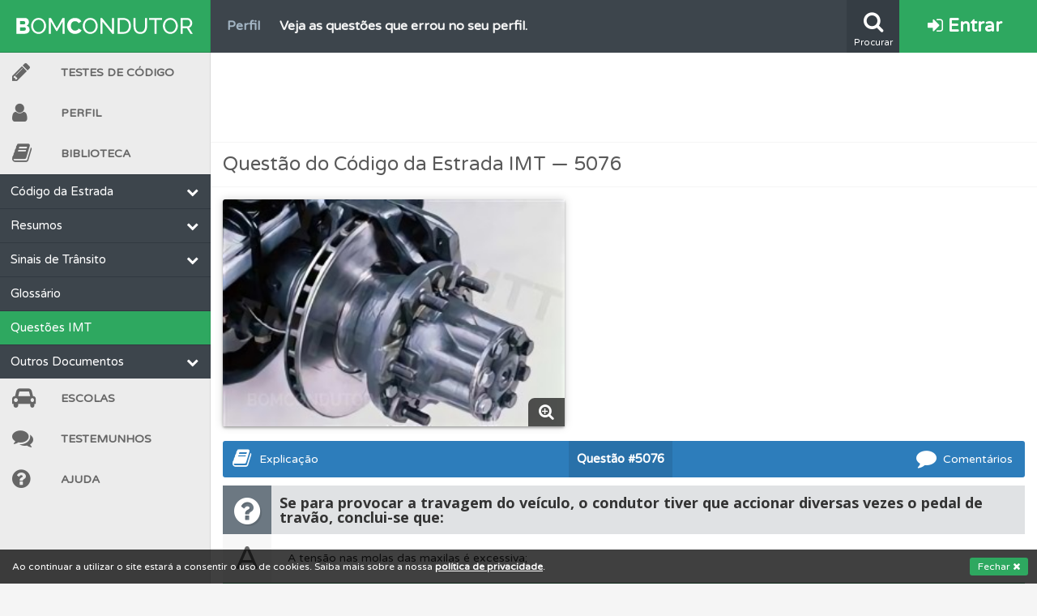

--- FILE ---
content_type: text/html; charset=UTF-8
request_url: https://www.bomcondutor.pt/questao/5076
body_size: 8049
content:
<!DOCTYPE html>
<html lang="pt" data-ng-app="BC" id="ng-app" class="ng-app:BC" ng-app="BC" xmlns:ng="http://angularjs.org">
    <head>
        <title>Se para provocar a travagem do veículo, o condutor tiver que accionar diversas vezes o pedal de trav... (5076) | Bom Condutor</title>
        <link rel="icon" type="image/png" href="/assets/images/layout/favicon.png">
        <link href="https://plus.google.com/110934732148682961859" rel="publisher">
        <meta charset="utf-8" />
        <meta http-equiv="X-UA-Compatible" content="IE=edge,chrome=1" />
        <meta name="viewport" content="width=device-width, initial-scale=1" />
        <meta name="keywords" content="testes de código grátis, escolas de condução">
        <meta name="theme-color" content="#2EA860">
        <meta property="og:locale" content="pt_PT" />
        <meta property="og:site_name" content="Bom Condutor" />
        <meta property="fb:admins" content="100006847961156" />
        <meta name="google-site-verification" content="YlM85GVE1yMvAZlhjqVXlO-MFJt0bGp0O0taYkDbD3I" />
        <meta name="google-site-verification" content="FK5Q-PyBGvh06bYzpUy1U-W0eBU5-Xd6O-pht4r2VbU" />
        <meta name="alexaVerifyID" content="VByNCRgGm1KE7qv6s2MD5LzChLI"/>
        <meta name="wot-verification" content="a279fcdf3da71e933f3f"/>	<meta property="og:title" content="Se para provocar a travagem do veículo, o condutor tiver que accionar diversas vezes o pedal de trav... (5076) | Bom Condutor"/>
	<meta name="description" content="Questão IMT: Se para provocar a travagem do veículo, o condutor tiver que accionar diversas vezes o pedal de travão, conclui-se que: (5076)">
	<meta property="og:description" content="Questão IMT: Se para provocar a travagem do veículo, o condutor tiver que accionar diversas vezes o pedal de travão, conclui-se que: (5076)"/>
	<meta property="og:image" content="https://www.bomcondutor.pt//assets/images/questions/5076.jpg"/>
	<meta name="robots" content="index, follow" />        <!-- CSS -->
        <link href="//fonts.googleapis.com/css?family=Varela+Round|Open+Sans:400italic,600italic,700italic,700,600,400" rel="stylesheet" type="text/css">
        <link rel="stylesheet" href="/assets/css/bc37b504eab52542c4c2a4721dbee87c49.min.css">
        <link rel="icon" type="image/png" href="/assets/images/brand/icon-192.png" sizes="192x192">
        <!-- JS -->
        <script src="/assets/js/BCapp37b504eab52542c4c2a4721dbee87c49.min.js" charset="UTF-8"></script>
        
         
        <script>
            angular.module('BC').constant('basePath', "https://www.bomcondutor.pt/");
            angular.module('BC').constant('flashMessage', false);
            angular.module('BC').constant('flashModal', false);
            angular.module('BC').constant('userStats', null);
            angular.module('BC').constant('registeredUser', false);
            angular.module('BC').constant('deviceType', "desktop");
        </script>
    </head>
    <body>
        <script>Pace.start();</script>
        <div class="bc-cookie-disclaimer">Ao continuar a utilizar o site estará a consentir o uso de cookies. Saiba mais sobre a nossa <a target="_self" href="/privacidade" class="privacy-link">política de privacidade</a>. <button>Fechar <i class="fa fa-times"></i></button></div>
        <div class="help-overlay"></div>
                        <script>
                    (function(i,s,o,g,r,a,m){i['GoogleAnalyticsObject']=r;i[r]=i[r]||function(){
                    (i[r].q=i[r].q||[]).push(arguments)},i[r].l=1*new Date();a=s.createElement(o),
                    m=s.getElementsByTagName(o)[0];a.async=1;a.src=g;m.parentNode.insertBefore(a,m)
                    })(window,document,'script','//www.google-analytics.com/analytics.js','ga');
                    ga('create', 'UA-46401449-1', 'bomcondutor.pt');
                                        ga('require', 'displayfeatures');
                    ga('require', 'linkid', 'linkid.js');
                    ga('send', 'pageview');
                </script>
                <div id="fb-root"></div>
<script>
  BC.service('FB', ['$window', function($window) {
    return $window.FB;
  }]);
  window.fbAsyncInit = function() {
    // init the FB JS SDK
    FB.init({
      appId      : '345919818887007',                        // App ID from the app dashboard
      status     : true,                                 // Check Facebook Login status
      xfbml      : true                                  // Look for social plugins on the page
    });
  };

  // Load the SDK asynchronously
  (function(d, s, id){
     var js, fjs = d.getElementsByTagName(s)[0];
     if (d.getElementById(id)) {return;}
     js = d.createElement(s); js.id = id;
     js.src = "//connect.facebook.net/pt_PT/all.js";
     fjs.parentNode.insertBefore(js, fjs);
   }(document, 'script', 'facebook-jssdk'));
</script>                <div class="bc-flash-message flash-modal" ng-controller="FlashModalDisplayController"></div><header class="bc-header guest">
	<div class="search-box">
		<form class="search-form" action="/procurar" id="cse-search-box" method="get">
		  <div>
			<input class="field" type="search" autocomplete="off" autosave="bc_search_box" name="q" placeholder="Procurar..." />
		  </div>
		</form>
	</div>
	<div class="ticker" draggable="false">
        		<ul class="info-container">
            			<li class="info" title="Consulte aqui todas as questões que usamos na plataforma.">
                <a class="just-the-tip" target="_self" href="/questoes">
                    <span class="title">Questões</span>
                    <span class="text">Consulte aqui todas as questões que usamos na plataforma.</span>
                </a>
            </li>
            			<li class="info" title="Crie uma conta para não perder as suas estatísticas.">
                <a class="just-the-tip" target="_self" href="/conta/criar">
                    <span class="title">Conta</span>
                    <span class="text">Crie uma conta para não perder as suas estatísticas.</span>
                </a>
            </li>
            			<li class="info" title="Consulte a ajuda se tiver dúvidas relacionadas com a plataforma.">
                <a class="just-the-tip" target="_self" href="/ajuda">
                    <span class="title">Ajuda</span>
                    <span class="text">Consulte a ajuda se tiver dúvidas relacionadas com a plataforma.</span>
                </a>
            </li>
            			<li class="info" title="Veja os temas onde tem mais dificuldades no seu perfil.">
                <a class="just-the-tip" target="_self" href="/perfil">
                    <span class="title">Perfil</span>
                    <span class="text">Veja os temas onde tem mais dificuldades no seu perfil.</span>
                </a>
            </li>
            			<li class="info" title="O Índice Bom Condutor dá-lhe uma ideia da sua preparação para o exame.">
                <a class="just-the-tip" target="_self" href="/perfil">
                    <span class="title">Perfil</span>
                    <span class="text">O Índice Bom Condutor dá-lhe uma ideia da sua preparação para o exame.</span>
                </a>
            </li>
            			<li class="info" title="Saiba no seu perfil se já está preparado para ir a exame.">
                <a class="just-the-tip" target="_self" href="/perfil">
                    <span class="title">Perfil</span>
                    <span class="text">Saiba no seu perfil se já está preparado para ir a exame.</span>
                </a>
            </li>
            			<li class="info" title="Consulte o código da estrada na nossa biblioteca.">
                <a class="just-the-tip" target="_self" href="/biblioteca/codigo-estrada">
                    <span class="title">Biblioteca</span>
                    <span class="text">Consulte o código da estrada na nossa biblioteca.</span>
                </a>
            </li>
            			<li class="info" title="O teste &quot;Novas&quot; apresenta-lhe questões a que ainda não respondeu.">
                <a class="just-the-tip" target="_self" href="/teste">
                    <span class="title">Testes</span>
                    <span class="text">O teste &quot;Novas&quot; apresenta-lhe questões a que ainda não respondeu.</span>
                </a>
            </li>
            			<li class="info" title="O teste &quot;Difícil&quot; apresenta-lhe as questões mais falhadas na plataforma.">
                <a class="just-the-tip" target="_self" href="/teste">
                    <span class="title">Testes</span>
                    <span class="text">O teste &quot;Difícil&quot; apresenta-lhe as questões mais falhadas na plataforma.</span>
                </a>
            </li>
            			<li class="info" title="Use os atalhos de teclado para responder aos testes mais rapidamente.">
                <a class="just-the-tip" target="_self" href="/ajuda#atalhos">
                    <span class="title">Ajuda</span>
                    <span class="text">Use os atalhos de teclado para responder aos testes mais rapidamente.</span>
                </a>
            </li>
            			<li class="info" title="O teste &quot;Erradas&quot; apresenta-lhe questões que errou e não voltou a responder.">
                <a class="just-the-tip" target="_self" href="/teste">
                    <span class="title">Testes</span>
                    <span class="text">O teste &quot;Erradas&quot; apresenta-lhe questões que errou e não voltou a responder.</span>
                </a>
            </li>
            			<li class="info" title="Crie uma conta para poder partilhar o seu perfil com os seus amigos.">
                <a class="just-the-tip" target="_self" href="/conta/criar">
                    <span class="title">Conta</span>
                    <span class="text">Crie uma conta para poder partilhar o seu perfil com os seus amigos.</span>
                </a>
            </li>
            			<li class="info" title="Tem um histórico dos seus testes no seu perfil.">
                <a class="just-the-tip" target="_self" href="/perfil">
                    <span class="title">Perfil</span>
                    <span class="text">Tem um histórico dos seus testes no seu perfil.</span>
                </a>
            </li>
            			<li class="info" title="Deve fazer o teste que recomendamos para obter os melhores resultados.">
                <a class="just-the-tip" target="_self" href="/teste">
                    <span class="title">Testes</span>
                    <span class="text">Deve fazer o teste que recomendamos para obter os melhores resultados.</span>
                </a>
            </li>
            			<li class="info" title="As questões que usamos estão atualizadas e são as mesmas do exame oficial.">
                <a class="just-the-tip" target="_self" href="/questoes">
                    <span class="title">Questões</span>
                    <span class="text">As questões que usamos estão atualizadas e são as mesmas do exame oficial.</span>
                </a>
            </li>
            			<li class="info" title="Pode guardar uma questão colocando-a como favorita.">
                <a class="just-the-tip" target="_self" href="/questoes">
                    <span class="title">Questões</span>
                    <span class="text">Pode guardar uma questão colocando-a como favorita.</span>
                </a>
            </li>
            			<li class="info" title="Consulte os comentários da questão quando tem dúvidas.">
                <a class="just-the-tip" target="_self" href="/questoes">
                    <span class="title">Questões</span>
                    <span class="text">Consulte os comentários da questão quando tem dúvidas.</span>
                </a>
            </li>
            			<li class="info" title="Consulte a biblioteca para tirar dúvidas e ver resumos do código.">
                <a class="just-the-tip" target="_self" href="/biblioteca">
                    <span class="title">Biblioteca</span>
                    <span class="text">Consulte a biblioteca para tirar dúvidas e ver resumos do código.</span>
                </a>
            </li>
            			<li class="info" title="Veja as questões que errou no seu perfil.">
                <a class="just-the-tip" target="_self" href="/perfil">
                    <span class="title">Perfil</span>
                    <span class="text">Veja as questões que errou no seu perfil.</span>
                </a>
            </li>
            			<li class="info" title="Veja o nível de dificuldade do teste quando o termina.">
                <a class="just-the-tip" target="_self" href="/teste">
                    <span class="title">Testes</span>
                    <span class="text">Veja o nível de dificuldade do teste quando o termina.</span>
                </a>
            </li>
            			<li class="info" title="Crie uma conta para ter acesso às suas estatísticas em qualquer equipamento.">
                <a class="just-the-tip" target="_self" href="/conta/criar">
                    <span class="title">Conta</span>
                    <span class="text">Crie uma conta para ter acesso às suas estatísticas em qualquer equipamento.</span>
                </a>
            </li>
            			<li class="info" title="Consulte as explicações das questões para esclarecimentos adicionais.">
                <a class="just-the-tip" target="_self" href="/questoes">
                    <span class="title">Questões</span>
                    <span class="text">Consulte as explicações das questões para esclarecimentos adicionais.</span>
                </a>
            </li>
            			<li class="info" title="Veja os testemunhos dos nossos utilizadores e deixe o seu!">
                <a class="just-the-tip" target="_self" href="/testemunhos">
                    <span class="title">Testemunhos</span>
                    <span class="text">Veja os testemunhos dos nossos utilizadores e deixe o seu!</span>
                </a>
            </li>
            			<li class="info" title="Consulte as suas estatísticas no seu perfil.">
                <a class="just-the-tip" target="_self" href="/perfil">
                    <span class="title">Perfil</span>
                    <span class="text">Consulte as suas estatísticas no seu perfil.</span>
                </a>
            </li>
            		</ul>
        	</div>
	<div class="search-button" title="Clique para pesquisar na plataforma">
		<i class="fa fa-search"></i>
		<span class="button-label">Procurar</span>
	</div>
			<a title="Conta" target="_self" class="login-button" draggable="false" href="/entrar">
			<i class="fa fa-sign-in"></i> Entrar
		</a>
	</header>
<nav class="bc-sidebar">
	<div class="stroke"></div>
	<a class="burger-menu-button" draggable="false" href="">
		<i class="fa fa-bars"></i> MENU
	</a>
	<a target="_self" class="logo-wrapper" draggable="false" href="/">
		<img class="long" src="/assets/images/brand/logo-white.svg"/>
		<img class="short" src="/assets/images/brand/logo-short-white.svg"/>
	</a>
			<a target="_self" class="login-button" draggable="false" href="/entrar"><i class="fa fa-sign-in"></i></a>
		<ul class="items-list">
        <!-- Testes -->
		<li class="zone tests ">
            <a draggable="false" title="Testes" target="_self" href="/teste"><span class="icon-box"><i class="fa fa-pencil"></i></span>Testes de Código</a>
        </li>
        <!-- Perfil -->
        <li class="zone profile ">
        <a draggable="false" title="Perfil" target="_self" href="/perfil"><span class="icon-box"><i class="fa fa-user"></i></span>Perfil</a>
        </li>
        <!-- Biblioteca -->
		<li class="zone study ">
            <a draggable="false" title="Biblioteca" target="_self" href="/biblioteca"><span class="icon-box"><i class="fa fa-book"></i></span>Biblioteca</a>
        </li>
        <div class="zone-menu visible">
    <ul class="expands"><li class="categories-wrapper"><span class="category">Código da Estrada<i class="fa fa-chevron-down"></i></span><ul class="expands"><li><a class="link codigo-estrada " href="/biblioteca/codigo-estrada" target="_self">Código da Estrada</a></li><li class="categories-wrapper"><span class="category">Alterações<i class="fa fa-chevron-down"></i></span><ul class="expands"><li><a class="link resumo-alteracoes-janeiro-2014 " href="/biblioteca/resumo-alteracoes-janeiro-2014" target="_self">Lei 72/2013 — Jan/14</a></li><li><a class="link lei-116-2015 " href="/biblioteca/lei-116-2015" target="_self">Lei 116/2015 — Junho/16</a></li></ul></li></ul></li><li class="categories-wrapper"><span class="category">Resumos<i class="fa fa-chevron-down"></i></span><ul class="expands"><li><a class="link resumo-velocidades " href="/biblioteca/resumo-velocidades" target="_self">Velocidades</a></li><li><a class="link resumo-cedencia-passagem " href="/biblioteca/resumo-cedencia-passagem" target="_self">Cedência de Passagem</a></li><li><a class="link via-publica " href="/biblioteca/via-publica" target="_self">Via Pública</a></li><li><a class="link resumo-manobras-proibidas " href="/biblioteca/resumo-manobras-proibidas" target="_self">Manobras</a></li><li><a class="link resumo-contraordenacoes " href="/biblioteca/resumo-contraordenacoes" target="_self">Contraordenações</a></li><li><a class="link categorias-veiculos " href="/biblioteca/categorias-veiculos" target="_self">Categorias de Veículos</a></li><li><a class="link resumo-reacao-travagem-paragem " href="/biblioteca/resumo-reacao-travagem-paragem" target="_self">Reação, Travagem e Paragem</a></li><li><a class="link resumo-circulacao-rotundas " href="/biblioteca/resumo-circulacao-rotundas" target="_self">Circulação em Rotundas</a></li><li><a class="link resumo-luzes-obrigatorias " href="/biblioteca/resumo-luzes-obrigatorias" target="_self">Luzes</a></li><li><a class="link resumo-sinais-sonoros " href="/biblioteca/resumo-sinais-sonoros" target="_self">Sinais Sonoros</a></li><li><a class="link resumo-seguranca-ativa-passiva " href="/biblioteca/resumo-seguranca-ativa-passiva" target="_self">Segurança Ativa e Passiva</a></li><li><a class="link resumo-classificacao-veiculos " href="/biblioteca/resumo-classificacao-veiculos" target="_self">Classificação de Veículos</a></li><li><a class="link resumo-outras-informacoes " href="/biblioteca/resumo-outras-informacoes" target="_self">Outras Informações</a></li></ul></li><li class="categories-wrapper"><span class="category">Sinais de Trânsito<i class="fa fa-chevron-down"></i></span><ul class="expands"><li><a class="link hierarquia-sinais-transito " href="/biblioteca/hierarquia-sinais-transito" target="_self">Hierarquia da Sinalização</a></li><li><a class="link sinais-agentes-transito " href="/biblioteca/sinais-agentes-transito" target="_self">Agentes da Autoridade</a></li><li><a class="link sinalizacao-temporaria " href="/biblioteca/sinalizacao-temporaria" target="_self">Sinalização Temporária</a></li><li><a class="link sinais-mensagem-variavel " href="/biblioteca/sinais-mensagem-variavel" target="_self">Mensagem Variável</a></li><li><a class="link sinalizacao-luminosa " href="/biblioteca/sinalizacao-luminosa" target="_self">Sinalização Luminosa</a></li><li><a class="link sinais-perigo " href="/biblioteca/sinais-perigo" target="_self">Perigo</a></li><li><a class="link sinais-cedencia-passagem " href="/biblioteca/sinais-cedencia-passagem" target="_self">Cedência de Passagem</a></li><li><a class="link sinais-proibicao " href="/biblioteca/sinais-proibicao" target="_self">Proibição</a></li><li><a class="link sinais-obrigacao " href="/biblioteca/sinais-obrigacao" target="_self">Obrigação</a></li><li><a class="link sinais-prescricao-especifica " href="/biblioteca/sinais-prescricao-especifica" target="_self">Prescrição Específica</a></li><li><a class="link sinais-informacao " href="/biblioteca/sinais-informacao" target="_self">Informação</a></li><li><a class="link sinais-pre-sinalizacao " href="/biblioteca/sinais-pre-sinalizacao" target="_self">Pré-sinalização</a></li><li><a class="link sinais-direcao " href="/biblioteca/sinais-direcao" target="_self">Direção</a></li><li><a class="link sinais-confirmacao " href="/biblioteca/sinais-confirmacao" target="_self">Confirmação</a></li><li><a class="link sinais-localidades " href="/biblioteca/sinais-localidades" target="_self">Localidades</a></li><li><a class="link sinais-turistico-cultural " href="/biblioteca/sinais-turistico-cultural" target="_self">Turístico-cultural</a></li><li><a class="link sinais-complementares " href="/biblioteca/sinais-complementares" target="_self">Complementares</a></li><li><a class="link marcas-rodoviarias " href="/biblioteca/marcas-rodoviarias" target="_self">Marcas Rodoviárias</a></li><li><a class="link paineis-adicionais " href="/biblioteca/paineis-adicionais" target="_self">Painéis Adicionais</a></li></ul></li><li><a class="link glossario " href="/biblioteca/glossario" target="_self">Glossário</a></li><li><a class="link questoes selected" href="/questoes" target="_self">Questões IMT</a></li><li class="categories-wrapper"><span class="category">Outros Documentos<i class="fa fa-chevron-down"></i></span><ul class="expands"><li><a class="link regulamento-sinalizacao-transito " href="https://dre.pt/application/dir/pdf1s/1998/10/227B01/00020119.pdf" target="_blank">Regulamento de Sinalização do Trânsito</a></li><li><a class="link portaria-185-2015 " href="/biblioteca/portaria-185-2015" target="_self">Portaria n.º 185/2015 — Set/15</a></li><li class="categories-wrapper"><span class="category">Fichas Técnicas IMT<i class="fa fa-chevron-down"></i></span><ul class="expands"><li><a class="link conducao-defensiva " href="http://www.imt-ip.pt/sites/IMTT/Portugues/EnsinoConducao/ManuaisEnsinoConducao/Documents/Fichas/FT_ConducaoDefensiva.pdf" target="_self">Condução Defensiva</a></li><li><a class="link conducao-autoestrada " href="http://www.imt-ip.pt/sites/IMTT/Portugues/EnsinoConducao/ManuaisEnsinoConducao/Documents/Fichas/FT_ConducaoemAuto_Estrada.pdf" target="_self">Condução em Autoestrada</a></li><li><a class="link fadiga-stress " href="http://www.imt-ip.pt/sites/IMTT/Portugues/EnsinoConducao/ManuaisEnsinoConducao/Documents/Fichas/FT_FadigaeStress.pdf" target="_self">Fadiga e Stress</a></li><li><a class="link atuacao-caso-incendio " href="http://www.imt-ip.pt/sites/IMTT/Portugues/EnsinoConducao/ManuaisEnsinoConducao/Documents/Fichas/FT_ActuacaocasoIncendio.pdf" target="_self">Atuação em Caso de Incêndio</a></li></ul></li></ul></li></ul></div>		<!-- Escolas -->
        <li class="zone directory ">
            <a draggable="false" title="Escolas" target="_self" href="/escolas"><span class="icon-box"><i class="fa fa-car"></i></span>Escolas</a>
        </li>
        <!-- Testemunhos -->
        <li class="zone help ">
            <a draggable="false" title="Testemunhos" target="_self" href="/testemunhos"><span class="icon-box"><i class="fa fa-comments"></i></span>Testemunhos</a>
        </li>
        <!-- Ajuda -->
        <li class="zone help ">
            <a draggable="false" title="Ajuda" target="_self" href="/ajuda"><span class="icon-box"><i class="fa fa-question-circle"></i></span>Ajuda</a>
        </li>
				<li class="expand">
            <a draggable="false" target="_self" href=""><span class="icon-box"><i class="fa fa-angle-double-right"></i></span></a>
        </li>
		<li class="reduce">
            <a draggable="false" target="_self" href=""><span class="icon-box"><i class="fa fa-angle-double-left"></i></span></a>
        </li>
		<li class="search-box">
			<form class="search-form" action="/procurar" id="cse-search-box" method="get">
				<button type="submit" class="search-button"><i class="fa fa-search"></i></button>
				<input class="field" type="search" results="5" autosave="bc_search_box" name="q" placeholder="Procurar..." />
			</form>
		</li>
	</ul>
</nav>
<script>
	BC.value('favoriteQuestions', null);
	BC.value('questionHelp', {"5076":{"explanation":null,"materials":null}});
</script>
<div class="panel-wrapper question-page">
	<div class="pacific-pegasus banner wide">
<style type="text/css">
.bc_banner_1 { width: 320px; height: 100px; }
@media(min-width: 813px) { .bc_banner_1 { width: 728px; height: 90px; } }
@media(min-width: 1280px) { .bc_banner_1 { width: 970px; height: 90px; } }
@media(min-width: 1510px) { .bc_banner_1 { width: 1200px; height: 90px; } }
</style>
<script async src="//pagead2.googlesyndication.com/pagead/js/adsbygoogle.js"></script>
<ins class="adsbygoogle bc_banner_1" style="display:block" data-ad-client="ca-pub-5567971961300547" data-ad-slot="9653971892" data-ad-format="horizontal" data-full-width-responsive="false"></ins>
<script>(adsbygoogle = window.adsbygoogle || []).push({});</script>
</div>	<h1 class="header">Questão do Código da Estrada IMT — 5076 </h1>
	<div class="panel-content" data-ng-controller="QuestionTools">
		<div class="question-wrapper">
			<div class="question">
				<div class="question-image">
					<a data-lightbox="question" href="/assets/images/questions/5076.jpg">
						<img class="question-image" title="Clique para ampliar a imagem" alt="Questão IMT: Se para provocar a travagem do veículo, o condutor tiver que accionar diversas vezes o pedal de travão, conclui-se que:" src="/assets/images/questions/5076.jpg" />
					</a>
					<div class="magnify"><i class="fa fa-search-plus"></i></div>
				</div>
				<div class="pacific-wrapper">
                    <div class="pacific-pegasus square questao_square_1">
<style type="text/css">
.bc_square_1 { display: none !important; }
@media(min-width: 641px) { .bc_square_1 { display: inline-block !important; width: 200px; height: 200px; } }
@media(min-width: 710px) { .bc_square_1 { width: 250px; height: 250px; } }
@media(min-width: 761px) { .bc_square_1 { width: 300px; height: 250px; } }
@media(min-width: 843px) { .bc_square_1 { width: 336px; height: 280px; } }
@media(min-width: 1026px) { .bc_square_1 { width: 300px; height: 250px; } }
@media(min-width: 1045px) { .bc_square_1 { width: 336px; height: 280px; } }
</style>
<script async src="//pagead2.googlesyndication.com/pagead/js/adsbygoogle.js"></script>
<ins class="adsbygoogle bc_square_1" style="display:block" data-ad-client="ca-pub-5567971961300547" data-ad-slot="2307224093" data-ad-format="rectangle" data-full-width-responsive="false"></ins>
<script>(adsbygoogle = window.adsbygoogle || []).push({});</script>
</div>				</div>
				<div style="clear: both;"></div>
			</div>
			<div class="bc-question-tools question-tools expandable" data-question-id="5076">
				<div class="tools-buttons">
					<button class="comments-button" data-disqus-identifier="questao-5076"><i class="fa fa-comment"></i> Comentários</button>
					<a target="_blank" data-ng-href="/questao/5076"><span class="question-id"><span class="id-label">Questão </span>#5076</span></a>
					<button ng-cloak class="favorite-button" data-ng-show="favoriteQuestions !== null">
						<i data-ng-if="favoriteState === false" class="fa fa-star-o"></i><span data-ng-if="favoriteState === false || (favoriteState === null && previousFavoriteState === false)"> Guardar</span>
						<i data-ng-if="favoriteState === true" class="fa fa-star"></i><span data-ng-if="favoriteState === true || (favoriteState === null && previousFavoriteState === true)"> Remover</span>
						<i data-ng-show="favoriteState === null" class="fa fa-circle-o-notch fa-spin"></i>
					</button>
					<button class="study-button"><i class="fa fa-book"></i> Explicação</button>
				</div>
				<div class="clearfix"></div>
			</div>
			<div class="clearfix"></div>
			<div class="text-answers">
				<div class="question-text">
					<span class="icon-wrapper">
						<i class="fa fa-question-circle"></i>
					</span>
					<div class="text">
                        <!--sse-->
                        Se para provocar a travagem do veículo, o condutor tiver que accionar diversas vezes o pedal de travão, conclui-se que:                        <!--/sse-->
					</div>
				</div>
				<ul class="answers">
					<li class="answer A"><span class="option">A</span><span class="answer-text">A tensão nas molas das maxilas é excessiva;</span></li><li class="answer B"><span class="option">B</span><span class="answer-text">Existe ar no sistema de travagem;</span></li><li class="answer C"><span class="option">C</span><span class="answer-text">O tambor está empenado e a tensão nas molas das maxilas é excessiva.</span></li>				</ul>
			</div>
		</div>
		<div class="pacific-pegasus banner">
<style type="text/css">
.bc_banner_2 { width: 320px; height: 100px; }
@media(min-width: 813px) { .bc_banner_2 { width: 728px; height:  90px; } }
@media(min-width: 1280px) { .bc_banner_2 { width: 970px; height:  90px; } }
</style>
<script async src="//pagead2.googlesyndication.com/pagead/js/adsbygoogle.js"></script>
<ins class="adsbygoogle bc_banner_2" style="display:block" data-ad-client="ca-pub-5567971961300547" data-ad-slot="3939159522" data-ad-format="horizontal" data-full-width-responsive="false"></ins>
<script>(adsbygoogle = window.adsbygoogle || []).push({});</script>
</div>		<div class="question-info">
			<p>
				A questão <strong>5076</strong> pertence às categorias 				<a href="/questoes/C">C</a> e <a href="/questoes/D">D</a>				e ao tema <a href="/questoes/C/nocoes-basicas-veiculo">No&ccedil;&otilde;es B&aacute;sicas do Ve&iacute;culo</a>,
								pode <a href="/teste/C/tematico/35">iniciar um teste neste tema</a>.
			</p>
		</div>
		<script>
			var bcrypt=function(e){var t=String(e).replace(/=+$/,"");var n="ABCDEFGHIJKLMNOPQRSTUVWXYZabcdefghijklmnopqrstuvwxyz0123456789+/=";for(var r=0,i,s,o=0,u="";s=t.charAt(o++);~s&&(i=r%4?i*64+s:s,r++%4)?u+=String.fromCharCode(255&i>>(-2*r&6)):0){s=n.indexOf(s)}return u};
			var bc5076=function(e){var t=5076,n=bcrypt(e),r=n-t;return r};var lazyLoadImage=function(){e=bc5076("NTE0Mg==");return String.fromCharCode(e)};$(document).ready(function(){var e=lazyLoadImage();$(".question-wrapper .answers > ."+e).addClass("correct")});
		</script>
		<div id="explicacao" class="study-help">
			<h2>Explicação</h2>
			<div class="contents">
                				<div class="nothing" data-ng-if="materials == null">Esta questão ainda não possui conteúdo auxiliar.</div>
				<div class="resources" data-ng-if="tags">
					<h3><i class="fa fa-bookmark"></i> Material de Estudo</h3>
					<ul class="study-materials">
						<li class="material" data-ng-repeat="material in tags">
							<a data-ng-href="{{material.url}}" target="_blank"><i class="fa fa-external-link"></i> {{material.tag}}</a>
						</li>
					</ul>
				</div>
				<div class="explanation" div data-ng-if="explanation">
					<h3><i class="fa fa-info-circle"></i> Explicação</h3>
					<!--sse-->
					<div class="body" data-ng-bind-html="explanation | unsafe"></div>
					<!--/sse-->
				</div>
                			</div>
		</div>
		<div id="comentarios">
    <h3>Comentários</h3>
    <div id="disqus_disclaimer">
                <p>Estas são as regras básicas dos comentários, todos os comentários que não cumpram estas regras <b>serão removidos</b>.</p>
        <ul>
            <li>Antes de colocar a sua dúvida <b>deve consultar a <a href="#explicacao">explicação e material de estudo</a> que disponibilizamos na questão e ainda todos os comentários já presentes</b>;</li>
            <li>Dúvidas não relacionadas com a questão devem ser colocadas através do nosso <a href="/contacto">formulário de contacto</a>;</li>
            <li>As afirmações devem ser fundamentadas com o <a href="/biblioteca/codigo-estrada">código da estrada</a> ou outros documentos oficiais para evitar que possa induzir em erro os restantes utilizadores;</li>
        </ul>
        <p>Reservamos o direito de apenas aprovar e responder a comentários que achamos relevantes para a discussão da questão.</p>
            </div>
</div>
                    <div id="disqus_thread"></div>
            <script type="text/javascript">
                var disqus_shortname = 'bomcondutor'; // required: replace example with your forum shortname
                var disqus_identifier = 'questao-' + 5076;
                var disqus_title = "Se para provocar a travagem do ve\u00edculo, o condutor tiver que accionar diversas vezes o pedal de trav\u00e3o, conclui-se que:";
                var disqus_url = "http://bomcondutor.pt/questao/" + 5076;

                (function() {
                var dsq = document.createElement('script'); dsq.type = 'text/javascript'; dsq.async = true;
                dsq.src = '//' + disqus_shortname + '.disqus.com/embed.js';
                (document.getElementsByTagName('head')[0] || document.getElementsByTagName('body')[0]).appendChild(dsq);
                })();
            </script>
            <div class="clearfix"></div>
        	</div>
</div>
		<footer>
			<div class="top">
				<a class="year" href="/">&copy; 2026 — Bom Condutor</a>
				<div class="social-links">
					<a target="_blank" class="social facebook" href="https://facebook.com/bomcondutor.pt" title="Facebook"><i class="fa fa-facebook-square"></i></a>
					<a target="_blank" class="social google" href="https://google.com/+BOMCONDUTORpt" title="Google+"><i class="fa fa-google-plus-square"></i></a>
					<a target="_blank" class="social twitter" href="https://twitter.com/bomcondutorpt" title="Twitter"><i class="fa fa-twitter-square"></i></a>
				</div>
				<div class="clearfix"></div>
			</div>
			<div class="links-groups">
				<ul class="links">
					<li class="link"><a target="_self" title="Testes de Código IMTT 2026" href="/teste">Testes de código</a></li>
					<li class="link"><a target="_self" title="Material de Estudo" href="/biblioteca">Biblioteca</a></li>
					<li class="link"><a target="_self" title="Questões de exame oficial IMTT" href="/questoes">Questões</a></li>
					<li class="link"><a target="_self" title="Diretório de Escolas de Condução" href="/escolas">Escolas</a></li>
					<li class="link"><a target="_self" title="Simulador de renovação de carta de condução" href="/simulador/renovacao">Simulador de renovação</a></li>
				</ul>
				<ul class="links">
					<li class="link"><a target="_self" href="/contacto">Contacto</a></li>
					<li class="link"><a target="_self" title="Ajuda" href="/ajuda">Ajuda</a></li>
					<li class="link"><a target="_self" href="/testemunhos">Testemunhos</a></li>
					<li class="link"><a target="_self" title="Ajudar" href="/ajudar">Como ajudar</a></li>
				</ul>
				<ul class="links">
					<li class="link"><a target="_self" href="/privacidade">Política de Privacidade</a></li>
				</ul>
			</div>
			<a target="_blank" class="DOwatermark" rel="nofollow" title="Digital Ocean" href="https://www.digitalocean.com/?refcode=33e8227f2814"><img src="/assets/images/layout/DOwm.png"></a>
		</footer>
	<script defer src="https://static.cloudflareinsights.com/beacon.min.js/vcd15cbe7772f49c399c6a5babf22c1241717689176015" integrity="sha512-ZpsOmlRQV6y907TI0dKBHq9Md29nnaEIPlkf84rnaERnq6zvWvPUqr2ft8M1aS28oN72PdrCzSjY4U6VaAw1EQ==" data-cf-beacon='{"version":"2024.11.0","token":"94779a9b32374520b09dc0e076a1c95c","r":1,"server_timing":{"name":{"cfCacheStatus":true,"cfEdge":true,"cfExtPri":true,"cfL4":true,"cfOrigin":true,"cfSpeedBrain":true},"location_startswith":null}}' crossorigin="anonymous"></script>
</body>
</html>

--- FILE ---
content_type: text/html; charset=utf-8
request_url: https://www.google.com/recaptcha/api2/aframe
body_size: 265
content:
<!DOCTYPE HTML><html><head><meta http-equiv="content-type" content="text/html; charset=UTF-8"></head><body><script nonce="o6VD2EBcsNeOORUbPhwr2g">/** Anti-fraud and anti-abuse applications only. See google.com/recaptcha */ try{var clients={'sodar':'https://pagead2.googlesyndication.com/pagead/sodar?'};window.addEventListener("message",function(a){try{if(a.source===window.parent){var b=JSON.parse(a.data);var c=clients[b['id']];if(c){var d=document.createElement('img');d.src=c+b['params']+'&rc='+(localStorage.getItem("rc::a")?sessionStorage.getItem("rc::b"):"");window.document.body.appendChild(d);sessionStorage.setItem("rc::e",parseInt(sessionStorage.getItem("rc::e")||0)+1);localStorage.setItem("rc::h",'1770156118347');}}}catch(b){}});window.parent.postMessage("_grecaptcha_ready", "*");}catch(b){}</script></body></html>